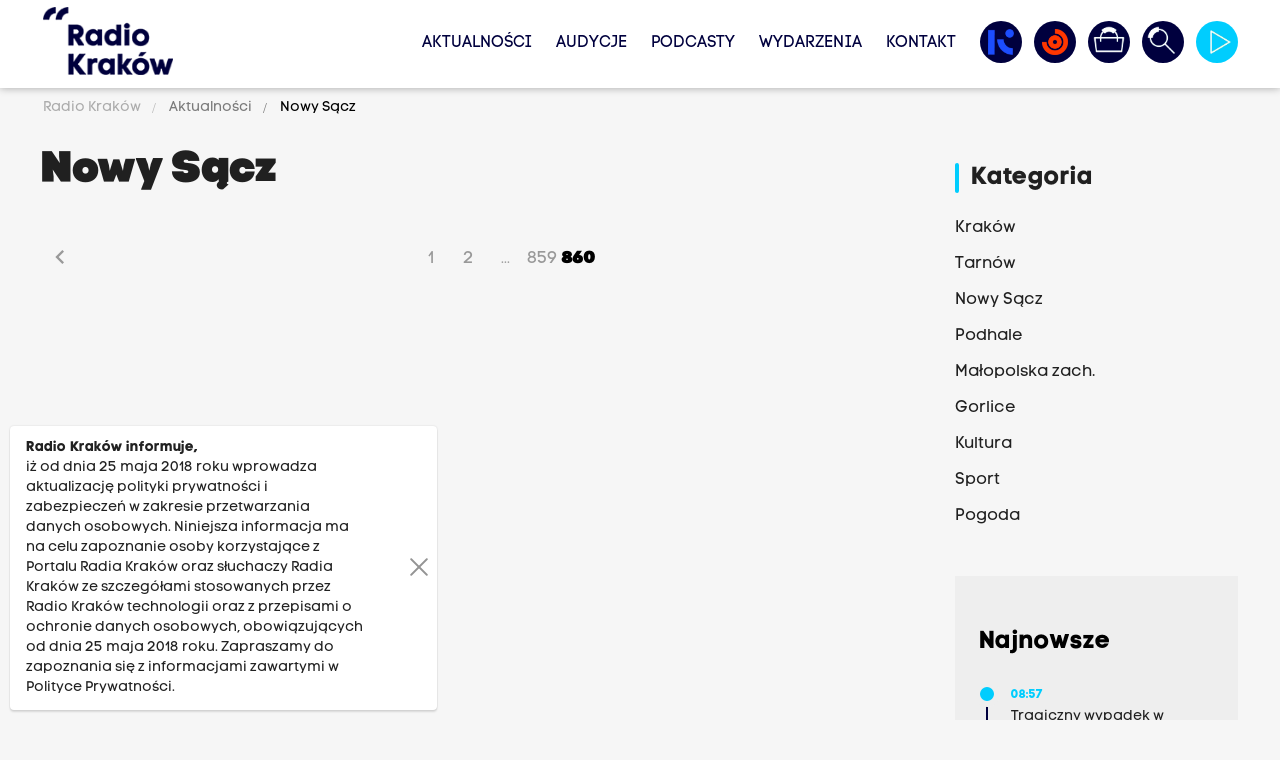

--- FILE ---
content_type: text/html; charset=utf-8
request_url: https://www.google.com/recaptcha/api2/anchor?ar=1&k=6LfKdaAcAAAAAAv7HpyxadvM5QOkJlY-IyV9NSnF&co=aHR0cHM6Ly93d3cucmFkaW9rcmFrb3cucGw6NDQz&hl=en&v=PoyoqOPhxBO7pBk68S4YbpHZ&size=normal&anchor-ms=20000&execute-ms=30000&cb=xmczwb9iqe3p
body_size: 49523
content:
<!DOCTYPE HTML><html dir="ltr" lang="en"><head><meta http-equiv="Content-Type" content="text/html; charset=UTF-8">
<meta http-equiv="X-UA-Compatible" content="IE=edge">
<title>reCAPTCHA</title>
<style type="text/css">
/* cyrillic-ext */
@font-face {
  font-family: 'Roboto';
  font-style: normal;
  font-weight: 400;
  font-stretch: 100%;
  src: url(//fonts.gstatic.com/s/roboto/v48/KFO7CnqEu92Fr1ME7kSn66aGLdTylUAMa3GUBHMdazTgWw.woff2) format('woff2');
  unicode-range: U+0460-052F, U+1C80-1C8A, U+20B4, U+2DE0-2DFF, U+A640-A69F, U+FE2E-FE2F;
}
/* cyrillic */
@font-face {
  font-family: 'Roboto';
  font-style: normal;
  font-weight: 400;
  font-stretch: 100%;
  src: url(//fonts.gstatic.com/s/roboto/v48/KFO7CnqEu92Fr1ME7kSn66aGLdTylUAMa3iUBHMdazTgWw.woff2) format('woff2');
  unicode-range: U+0301, U+0400-045F, U+0490-0491, U+04B0-04B1, U+2116;
}
/* greek-ext */
@font-face {
  font-family: 'Roboto';
  font-style: normal;
  font-weight: 400;
  font-stretch: 100%;
  src: url(//fonts.gstatic.com/s/roboto/v48/KFO7CnqEu92Fr1ME7kSn66aGLdTylUAMa3CUBHMdazTgWw.woff2) format('woff2');
  unicode-range: U+1F00-1FFF;
}
/* greek */
@font-face {
  font-family: 'Roboto';
  font-style: normal;
  font-weight: 400;
  font-stretch: 100%;
  src: url(//fonts.gstatic.com/s/roboto/v48/KFO7CnqEu92Fr1ME7kSn66aGLdTylUAMa3-UBHMdazTgWw.woff2) format('woff2');
  unicode-range: U+0370-0377, U+037A-037F, U+0384-038A, U+038C, U+038E-03A1, U+03A3-03FF;
}
/* math */
@font-face {
  font-family: 'Roboto';
  font-style: normal;
  font-weight: 400;
  font-stretch: 100%;
  src: url(//fonts.gstatic.com/s/roboto/v48/KFO7CnqEu92Fr1ME7kSn66aGLdTylUAMawCUBHMdazTgWw.woff2) format('woff2');
  unicode-range: U+0302-0303, U+0305, U+0307-0308, U+0310, U+0312, U+0315, U+031A, U+0326-0327, U+032C, U+032F-0330, U+0332-0333, U+0338, U+033A, U+0346, U+034D, U+0391-03A1, U+03A3-03A9, U+03B1-03C9, U+03D1, U+03D5-03D6, U+03F0-03F1, U+03F4-03F5, U+2016-2017, U+2034-2038, U+203C, U+2040, U+2043, U+2047, U+2050, U+2057, U+205F, U+2070-2071, U+2074-208E, U+2090-209C, U+20D0-20DC, U+20E1, U+20E5-20EF, U+2100-2112, U+2114-2115, U+2117-2121, U+2123-214F, U+2190, U+2192, U+2194-21AE, U+21B0-21E5, U+21F1-21F2, U+21F4-2211, U+2213-2214, U+2216-22FF, U+2308-230B, U+2310, U+2319, U+231C-2321, U+2336-237A, U+237C, U+2395, U+239B-23B7, U+23D0, U+23DC-23E1, U+2474-2475, U+25AF, U+25B3, U+25B7, U+25BD, U+25C1, U+25CA, U+25CC, U+25FB, U+266D-266F, U+27C0-27FF, U+2900-2AFF, U+2B0E-2B11, U+2B30-2B4C, U+2BFE, U+3030, U+FF5B, U+FF5D, U+1D400-1D7FF, U+1EE00-1EEFF;
}
/* symbols */
@font-face {
  font-family: 'Roboto';
  font-style: normal;
  font-weight: 400;
  font-stretch: 100%;
  src: url(//fonts.gstatic.com/s/roboto/v48/KFO7CnqEu92Fr1ME7kSn66aGLdTylUAMaxKUBHMdazTgWw.woff2) format('woff2');
  unicode-range: U+0001-000C, U+000E-001F, U+007F-009F, U+20DD-20E0, U+20E2-20E4, U+2150-218F, U+2190, U+2192, U+2194-2199, U+21AF, U+21E6-21F0, U+21F3, U+2218-2219, U+2299, U+22C4-22C6, U+2300-243F, U+2440-244A, U+2460-24FF, U+25A0-27BF, U+2800-28FF, U+2921-2922, U+2981, U+29BF, U+29EB, U+2B00-2BFF, U+4DC0-4DFF, U+FFF9-FFFB, U+10140-1018E, U+10190-1019C, U+101A0, U+101D0-101FD, U+102E0-102FB, U+10E60-10E7E, U+1D2C0-1D2D3, U+1D2E0-1D37F, U+1F000-1F0FF, U+1F100-1F1AD, U+1F1E6-1F1FF, U+1F30D-1F30F, U+1F315, U+1F31C, U+1F31E, U+1F320-1F32C, U+1F336, U+1F378, U+1F37D, U+1F382, U+1F393-1F39F, U+1F3A7-1F3A8, U+1F3AC-1F3AF, U+1F3C2, U+1F3C4-1F3C6, U+1F3CA-1F3CE, U+1F3D4-1F3E0, U+1F3ED, U+1F3F1-1F3F3, U+1F3F5-1F3F7, U+1F408, U+1F415, U+1F41F, U+1F426, U+1F43F, U+1F441-1F442, U+1F444, U+1F446-1F449, U+1F44C-1F44E, U+1F453, U+1F46A, U+1F47D, U+1F4A3, U+1F4B0, U+1F4B3, U+1F4B9, U+1F4BB, U+1F4BF, U+1F4C8-1F4CB, U+1F4D6, U+1F4DA, U+1F4DF, U+1F4E3-1F4E6, U+1F4EA-1F4ED, U+1F4F7, U+1F4F9-1F4FB, U+1F4FD-1F4FE, U+1F503, U+1F507-1F50B, U+1F50D, U+1F512-1F513, U+1F53E-1F54A, U+1F54F-1F5FA, U+1F610, U+1F650-1F67F, U+1F687, U+1F68D, U+1F691, U+1F694, U+1F698, U+1F6AD, U+1F6B2, U+1F6B9-1F6BA, U+1F6BC, U+1F6C6-1F6CF, U+1F6D3-1F6D7, U+1F6E0-1F6EA, U+1F6F0-1F6F3, U+1F6F7-1F6FC, U+1F700-1F7FF, U+1F800-1F80B, U+1F810-1F847, U+1F850-1F859, U+1F860-1F887, U+1F890-1F8AD, U+1F8B0-1F8BB, U+1F8C0-1F8C1, U+1F900-1F90B, U+1F93B, U+1F946, U+1F984, U+1F996, U+1F9E9, U+1FA00-1FA6F, U+1FA70-1FA7C, U+1FA80-1FA89, U+1FA8F-1FAC6, U+1FACE-1FADC, U+1FADF-1FAE9, U+1FAF0-1FAF8, U+1FB00-1FBFF;
}
/* vietnamese */
@font-face {
  font-family: 'Roboto';
  font-style: normal;
  font-weight: 400;
  font-stretch: 100%;
  src: url(//fonts.gstatic.com/s/roboto/v48/KFO7CnqEu92Fr1ME7kSn66aGLdTylUAMa3OUBHMdazTgWw.woff2) format('woff2');
  unicode-range: U+0102-0103, U+0110-0111, U+0128-0129, U+0168-0169, U+01A0-01A1, U+01AF-01B0, U+0300-0301, U+0303-0304, U+0308-0309, U+0323, U+0329, U+1EA0-1EF9, U+20AB;
}
/* latin-ext */
@font-face {
  font-family: 'Roboto';
  font-style: normal;
  font-weight: 400;
  font-stretch: 100%;
  src: url(//fonts.gstatic.com/s/roboto/v48/KFO7CnqEu92Fr1ME7kSn66aGLdTylUAMa3KUBHMdazTgWw.woff2) format('woff2');
  unicode-range: U+0100-02BA, U+02BD-02C5, U+02C7-02CC, U+02CE-02D7, U+02DD-02FF, U+0304, U+0308, U+0329, U+1D00-1DBF, U+1E00-1E9F, U+1EF2-1EFF, U+2020, U+20A0-20AB, U+20AD-20C0, U+2113, U+2C60-2C7F, U+A720-A7FF;
}
/* latin */
@font-face {
  font-family: 'Roboto';
  font-style: normal;
  font-weight: 400;
  font-stretch: 100%;
  src: url(//fonts.gstatic.com/s/roboto/v48/KFO7CnqEu92Fr1ME7kSn66aGLdTylUAMa3yUBHMdazQ.woff2) format('woff2');
  unicode-range: U+0000-00FF, U+0131, U+0152-0153, U+02BB-02BC, U+02C6, U+02DA, U+02DC, U+0304, U+0308, U+0329, U+2000-206F, U+20AC, U+2122, U+2191, U+2193, U+2212, U+2215, U+FEFF, U+FFFD;
}
/* cyrillic-ext */
@font-face {
  font-family: 'Roboto';
  font-style: normal;
  font-weight: 500;
  font-stretch: 100%;
  src: url(//fonts.gstatic.com/s/roboto/v48/KFO7CnqEu92Fr1ME7kSn66aGLdTylUAMa3GUBHMdazTgWw.woff2) format('woff2');
  unicode-range: U+0460-052F, U+1C80-1C8A, U+20B4, U+2DE0-2DFF, U+A640-A69F, U+FE2E-FE2F;
}
/* cyrillic */
@font-face {
  font-family: 'Roboto';
  font-style: normal;
  font-weight: 500;
  font-stretch: 100%;
  src: url(//fonts.gstatic.com/s/roboto/v48/KFO7CnqEu92Fr1ME7kSn66aGLdTylUAMa3iUBHMdazTgWw.woff2) format('woff2');
  unicode-range: U+0301, U+0400-045F, U+0490-0491, U+04B0-04B1, U+2116;
}
/* greek-ext */
@font-face {
  font-family: 'Roboto';
  font-style: normal;
  font-weight: 500;
  font-stretch: 100%;
  src: url(//fonts.gstatic.com/s/roboto/v48/KFO7CnqEu92Fr1ME7kSn66aGLdTylUAMa3CUBHMdazTgWw.woff2) format('woff2');
  unicode-range: U+1F00-1FFF;
}
/* greek */
@font-face {
  font-family: 'Roboto';
  font-style: normal;
  font-weight: 500;
  font-stretch: 100%;
  src: url(//fonts.gstatic.com/s/roboto/v48/KFO7CnqEu92Fr1ME7kSn66aGLdTylUAMa3-UBHMdazTgWw.woff2) format('woff2');
  unicode-range: U+0370-0377, U+037A-037F, U+0384-038A, U+038C, U+038E-03A1, U+03A3-03FF;
}
/* math */
@font-face {
  font-family: 'Roboto';
  font-style: normal;
  font-weight: 500;
  font-stretch: 100%;
  src: url(//fonts.gstatic.com/s/roboto/v48/KFO7CnqEu92Fr1ME7kSn66aGLdTylUAMawCUBHMdazTgWw.woff2) format('woff2');
  unicode-range: U+0302-0303, U+0305, U+0307-0308, U+0310, U+0312, U+0315, U+031A, U+0326-0327, U+032C, U+032F-0330, U+0332-0333, U+0338, U+033A, U+0346, U+034D, U+0391-03A1, U+03A3-03A9, U+03B1-03C9, U+03D1, U+03D5-03D6, U+03F0-03F1, U+03F4-03F5, U+2016-2017, U+2034-2038, U+203C, U+2040, U+2043, U+2047, U+2050, U+2057, U+205F, U+2070-2071, U+2074-208E, U+2090-209C, U+20D0-20DC, U+20E1, U+20E5-20EF, U+2100-2112, U+2114-2115, U+2117-2121, U+2123-214F, U+2190, U+2192, U+2194-21AE, U+21B0-21E5, U+21F1-21F2, U+21F4-2211, U+2213-2214, U+2216-22FF, U+2308-230B, U+2310, U+2319, U+231C-2321, U+2336-237A, U+237C, U+2395, U+239B-23B7, U+23D0, U+23DC-23E1, U+2474-2475, U+25AF, U+25B3, U+25B7, U+25BD, U+25C1, U+25CA, U+25CC, U+25FB, U+266D-266F, U+27C0-27FF, U+2900-2AFF, U+2B0E-2B11, U+2B30-2B4C, U+2BFE, U+3030, U+FF5B, U+FF5D, U+1D400-1D7FF, U+1EE00-1EEFF;
}
/* symbols */
@font-face {
  font-family: 'Roboto';
  font-style: normal;
  font-weight: 500;
  font-stretch: 100%;
  src: url(//fonts.gstatic.com/s/roboto/v48/KFO7CnqEu92Fr1ME7kSn66aGLdTylUAMaxKUBHMdazTgWw.woff2) format('woff2');
  unicode-range: U+0001-000C, U+000E-001F, U+007F-009F, U+20DD-20E0, U+20E2-20E4, U+2150-218F, U+2190, U+2192, U+2194-2199, U+21AF, U+21E6-21F0, U+21F3, U+2218-2219, U+2299, U+22C4-22C6, U+2300-243F, U+2440-244A, U+2460-24FF, U+25A0-27BF, U+2800-28FF, U+2921-2922, U+2981, U+29BF, U+29EB, U+2B00-2BFF, U+4DC0-4DFF, U+FFF9-FFFB, U+10140-1018E, U+10190-1019C, U+101A0, U+101D0-101FD, U+102E0-102FB, U+10E60-10E7E, U+1D2C0-1D2D3, U+1D2E0-1D37F, U+1F000-1F0FF, U+1F100-1F1AD, U+1F1E6-1F1FF, U+1F30D-1F30F, U+1F315, U+1F31C, U+1F31E, U+1F320-1F32C, U+1F336, U+1F378, U+1F37D, U+1F382, U+1F393-1F39F, U+1F3A7-1F3A8, U+1F3AC-1F3AF, U+1F3C2, U+1F3C4-1F3C6, U+1F3CA-1F3CE, U+1F3D4-1F3E0, U+1F3ED, U+1F3F1-1F3F3, U+1F3F5-1F3F7, U+1F408, U+1F415, U+1F41F, U+1F426, U+1F43F, U+1F441-1F442, U+1F444, U+1F446-1F449, U+1F44C-1F44E, U+1F453, U+1F46A, U+1F47D, U+1F4A3, U+1F4B0, U+1F4B3, U+1F4B9, U+1F4BB, U+1F4BF, U+1F4C8-1F4CB, U+1F4D6, U+1F4DA, U+1F4DF, U+1F4E3-1F4E6, U+1F4EA-1F4ED, U+1F4F7, U+1F4F9-1F4FB, U+1F4FD-1F4FE, U+1F503, U+1F507-1F50B, U+1F50D, U+1F512-1F513, U+1F53E-1F54A, U+1F54F-1F5FA, U+1F610, U+1F650-1F67F, U+1F687, U+1F68D, U+1F691, U+1F694, U+1F698, U+1F6AD, U+1F6B2, U+1F6B9-1F6BA, U+1F6BC, U+1F6C6-1F6CF, U+1F6D3-1F6D7, U+1F6E0-1F6EA, U+1F6F0-1F6F3, U+1F6F7-1F6FC, U+1F700-1F7FF, U+1F800-1F80B, U+1F810-1F847, U+1F850-1F859, U+1F860-1F887, U+1F890-1F8AD, U+1F8B0-1F8BB, U+1F8C0-1F8C1, U+1F900-1F90B, U+1F93B, U+1F946, U+1F984, U+1F996, U+1F9E9, U+1FA00-1FA6F, U+1FA70-1FA7C, U+1FA80-1FA89, U+1FA8F-1FAC6, U+1FACE-1FADC, U+1FADF-1FAE9, U+1FAF0-1FAF8, U+1FB00-1FBFF;
}
/* vietnamese */
@font-face {
  font-family: 'Roboto';
  font-style: normal;
  font-weight: 500;
  font-stretch: 100%;
  src: url(//fonts.gstatic.com/s/roboto/v48/KFO7CnqEu92Fr1ME7kSn66aGLdTylUAMa3OUBHMdazTgWw.woff2) format('woff2');
  unicode-range: U+0102-0103, U+0110-0111, U+0128-0129, U+0168-0169, U+01A0-01A1, U+01AF-01B0, U+0300-0301, U+0303-0304, U+0308-0309, U+0323, U+0329, U+1EA0-1EF9, U+20AB;
}
/* latin-ext */
@font-face {
  font-family: 'Roboto';
  font-style: normal;
  font-weight: 500;
  font-stretch: 100%;
  src: url(//fonts.gstatic.com/s/roboto/v48/KFO7CnqEu92Fr1ME7kSn66aGLdTylUAMa3KUBHMdazTgWw.woff2) format('woff2');
  unicode-range: U+0100-02BA, U+02BD-02C5, U+02C7-02CC, U+02CE-02D7, U+02DD-02FF, U+0304, U+0308, U+0329, U+1D00-1DBF, U+1E00-1E9F, U+1EF2-1EFF, U+2020, U+20A0-20AB, U+20AD-20C0, U+2113, U+2C60-2C7F, U+A720-A7FF;
}
/* latin */
@font-face {
  font-family: 'Roboto';
  font-style: normal;
  font-weight: 500;
  font-stretch: 100%;
  src: url(//fonts.gstatic.com/s/roboto/v48/KFO7CnqEu92Fr1ME7kSn66aGLdTylUAMa3yUBHMdazQ.woff2) format('woff2');
  unicode-range: U+0000-00FF, U+0131, U+0152-0153, U+02BB-02BC, U+02C6, U+02DA, U+02DC, U+0304, U+0308, U+0329, U+2000-206F, U+20AC, U+2122, U+2191, U+2193, U+2212, U+2215, U+FEFF, U+FFFD;
}
/* cyrillic-ext */
@font-face {
  font-family: 'Roboto';
  font-style: normal;
  font-weight: 900;
  font-stretch: 100%;
  src: url(//fonts.gstatic.com/s/roboto/v48/KFO7CnqEu92Fr1ME7kSn66aGLdTylUAMa3GUBHMdazTgWw.woff2) format('woff2');
  unicode-range: U+0460-052F, U+1C80-1C8A, U+20B4, U+2DE0-2DFF, U+A640-A69F, U+FE2E-FE2F;
}
/* cyrillic */
@font-face {
  font-family: 'Roboto';
  font-style: normal;
  font-weight: 900;
  font-stretch: 100%;
  src: url(//fonts.gstatic.com/s/roboto/v48/KFO7CnqEu92Fr1ME7kSn66aGLdTylUAMa3iUBHMdazTgWw.woff2) format('woff2');
  unicode-range: U+0301, U+0400-045F, U+0490-0491, U+04B0-04B1, U+2116;
}
/* greek-ext */
@font-face {
  font-family: 'Roboto';
  font-style: normal;
  font-weight: 900;
  font-stretch: 100%;
  src: url(//fonts.gstatic.com/s/roboto/v48/KFO7CnqEu92Fr1ME7kSn66aGLdTylUAMa3CUBHMdazTgWw.woff2) format('woff2');
  unicode-range: U+1F00-1FFF;
}
/* greek */
@font-face {
  font-family: 'Roboto';
  font-style: normal;
  font-weight: 900;
  font-stretch: 100%;
  src: url(//fonts.gstatic.com/s/roboto/v48/KFO7CnqEu92Fr1ME7kSn66aGLdTylUAMa3-UBHMdazTgWw.woff2) format('woff2');
  unicode-range: U+0370-0377, U+037A-037F, U+0384-038A, U+038C, U+038E-03A1, U+03A3-03FF;
}
/* math */
@font-face {
  font-family: 'Roboto';
  font-style: normal;
  font-weight: 900;
  font-stretch: 100%;
  src: url(//fonts.gstatic.com/s/roboto/v48/KFO7CnqEu92Fr1ME7kSn66aGLdTylUAMawCUBHMdazTgWw.woff2) format('woff2');
  unicode-range: U+0302-0303, U+0305, U+0307-0308, U+0310, U+0312, U+0315, U+031A, U+0326-0327, U+032C, U+032F-0330, U+0332-0333, U+0338, U+033A, U+0346, U+034D, U+0391-03A1, U+03A3-03A9, U+03B1-03C9, U+03D1, U+03D5-03D6, U+03F0-03F1, U+03F4-03F5, U+2016-2017, U+2034-2038, U+203C, U+2040, U+2043, U+2047, U+2050, U+2057, U+205F, U+2070-2071, U+2074-208E, U+2090-209C, U+20D0-20DC, U+20E1, U+20E5-20EF, U+2100-2112, U+2114-2115, U+2117-2121, U+2123-214F, U+2190, U+2192, U+2194-21AE, U+21B0-21E5, U+21F1-21F2, U+21F4-2211, U+2213-2214, U+2216-22FF, U+2308-230B, U+2310, U+2319, U+231C-2321, U+2336-237A, U+237C, U+2395, U+239B-23B7, U+23D0, U+23DC-23E1, U+2474-2475, U+25AF, U+25B3, U+25B7, U+25BD, U+25C1, U+25CA, U+25CC, U+25FB, U+266D-266F, U+27C0-27FF, U+2900-2AFF, U+2B0E-2B11, U+2B30-2B4C, U+2BFE, U+3030, U+FF5B, U+FF5D, U+1D400-1D7FF, U+1EE00-1EEFF;
}
/* symbols */
@font-face {
  font-family: 'Roboto';
  font-style: normal;
  font-weight: 900;
  font-stretch: 100%;
  src: url(//fonts.gstatic.com/s/roboto/v48/KFO7CnqEu92Fr1ME7kSn66aGLdTylUAMaxKUBHMdazTgWw.woff2) format('woff2');
  unicode-range: U+0001-000C, U+000E-001F, U+007F-009F, U+20DD-20E0, U+20E2-20E4, U+2150-218F, U+2190, U+2192, U+2194-2199, U+21AF, U+21E6-21F0, U+21F3, U+2218-2219, U+2299, U+22C4-22C6, U+2300-243F, U+2440-244A, U+2460-24FF, U+25A0-27BF, U+2800-28FF, U+2921-2922, U+2981, U+29BF, U+29EB, U+2B00-2BFF, U+4DC0-4DFF, U+FFF9-FFFB, U+10140-1018E, U+10190-1019C, U+101A0, U+101D0-101FD, U+102E0-102FB, U+10E60-10E7E, U+1D2C0-1D2D3, U+1D2E0-1D37F, U+1F000-1F0FF, U+1F100-1F1AD, U+1F1E6-1F1FF, U+1F30D-1F30F, U+1F315, U+1F31C, U+1F31E, U+1F320-1F32C, U+1F336, U+1F378, U+1F37D, U+1F382, U+1F393-1F39F, U+1F3A7-1F3A8, U+1F3AC-1F3AF, U+1F3C2, U+1F3C4-1F3C6, U+1F3CA-1F3CE, U+1F3D4-1F3E0, U+1F3ED, U+1F3F1-1F3F3, U+1F3F5-1F3F7, U+1F408, U+1F415, U+1F41F, U+1F426, U+1F43F, U+1F441-1F442, U+1F444, U+1F446-1F449, U+1F44C-1F44E, U+1F453, U+1F46A, U+1F47D, U+1F4A3, U+1F4B0, U+1F4B3, U+1F4B9, U+1F4BB, U+1F4BF, U+1F4C8-1F4CB, U+1F4D6, U+1F4DA, U+1F4DF, U+1F4E3-1F4E6, U+1F4EA-1F4ED, U+1F4F7, U+1F4F9-1F4FB, U+1F4FD-1F4FE, U+1F503, U+1F507-1F50B, U+1F50D, U+1F512-1F513, U+1F53E-1F54A, U+1F54F-1F5FA, U+1F610, U+1F650-1F67F, U+1F687, U+1F68D, U+1F691, U+1F694, U+1F698, U+1F6AD, U+1F6B2, U+1F6B9-1F6BA, U+1F6BC, U+1F6C6-1F6CF, U+1F6D3-1F6D7, U+1F6E0-1F6EA, U+1F6F0-1F6F3, U+1F6F7-1F6FC, U+1F700-1F7FF, U+1F800-1F80B, U+1F810-1F847, U+1F850-1F859, U+1F860-1F887, U+1F890-1F8AD, U+1F8B0-1F8BB, U+1F8C0-1F8C1, U+1F900-1F90B, U+1F93B, U+1F946, U+1F984, U+1F996, U+1F9E9, U+1FA00-1FA6F, U+1FA70-1FA7C, U+1FA80-1FA89, U+1FA8F-1FAC6, U+1FACE-1FADC, U+1FADF-1FAE9, U+1FAF0-1FAF8, U+1FB00-1FBFF;
}
/* vietnamese */
@font-face {
  font-family: 'Roboto';
  font-style: normal;
  font-weight: 900;
  font-stretch: 100%;
  src: url(//fonts.gstatic.com/s/roboto/v48/KFO7CnqEu92Fr1ME7kSn66aGLdTylUAMa3OUBHMdazTgWw.woff2) format('woff2');
  unicode-range: U+0102-0103, U+0110-0111, U+0128-0129, U+0168-0169, U+01A0-01A1, U+01AF-01B0, U+0300-0301, U+0303-0304, U+0308-0309, U+0323, U+0329, U+1EA0-1EF9, U+20AB;
}
/* latin-ext */
@font-face {
  font-family: 'Roboto';
  font-style: normal;
  font-weight: 900;
  font-stretch: 100%;
  src: url(//fonts.gstatic.com/s/roboto/v48/KFO7CnqEu92Fr1ME7kSn66aGLdTylUAMa3KUBHMdazTgWw.woff2) format('woff2');
  unicode-range: U+0100-02BA, U+02BD-02C5, U+02C7-02CC, U+02CE-02D7, U+02DD-02FF, U+0304, U+0308, U+0329, U+1D00-1DBF, U+1E00-1E9F, U+1EF2-1EFF, U+2020, U+20A0-20AB, U+20AD-20C0, U+2113, U+2C60-2C7F, U+A720-A7FF;
}
/* latin */
@font-face {
  font-family: 'Roboto';
  font-style: normal;
  font-weight: 900;
  font-stretch: 100%;
  src: url(//fonts.gstatic.com/s/roboto/v48/KFO7CnqEu92Fr1ME7kSn66aGLdTylUAMa3yUBHMdazQ.woff2) format('woff2');
  unicode-range: U+0000-00FF, U+0131, U+0152-0153, U+02BB-02BC, U+02C6, U+02DA, U+02DC, U+0304, U+0308, U+0329, U+2000-206F, U+20AC, U+2122, U+2191, U+2193, U+2212, U+2215, U+FEFF, U+FFFD;
}

</style>
<link rel="stylesheet" type="text/css" href="https://www.gstatic.com/recaptcha/releases/PoyoqOPhxBO7pBk68S4YbpHZ/styles__ltr.css">
<script nonce="KraNPO8i0cNUJlRaBhq0PA" type="text/javascript">window['__recaptcha_api'] = 'https://www.google.com/recaptcha/api2/';</script>
<script type="text/javascript" src="https://www.gstatic.com/recaptcha/releases/PoyoqOPhxBO7pBk68S4YbpHZ/recaptcha__en.js" nonce="KraNPO8i0cNUJlRaBhq0PA">
      
    </script></head>
<body><div id="rc-anchor-alert" class="rc-anchor-alert"></div>
<input type="hidden" id="recaptcha-token" value="[base64]">
<script type="text/javascript" nonce="KraNPO8i0cNUJlRaBhq0PA">
      recaptcha.anchor.Main.init("[\x22ainput\x22,[\x22bgdata\x22,\x22\x22,\[base64]/[base64]/UltIKytdPWE6KGE8MjA0OD9SW0grK109YT4+NnwxOTI6KChhJjY0NTEyKT09NTUyOTYmJnErMTxoLmxlbmd0aCYmKGguY2hhckNvZGVBdChxKzEpJjY0NTEyKT09NTYzMjA/[base64]/MjU1OlI/[base64]/[base64]/[base64]/[base64]/[base64]/[base64]/[base64]/[base64]/[base64]/[base64]\x22,\[base64]\x22,\x22w5AlEcOwL8ObZ8K/[base64]/w67DosOJw5HCnkLDswXDicOOcMKdOgdmR27DhA/Dl8KzE2deRyBIL1TCkSt5ckMSw5fCt8KpPsKeNRsJw6zDiUDDhwTCnsOkw7XCnyIqdsOkwooZSMKdfA3CmF7CicKrwrhzwpTDuGnCqsKkblMPw4HDrMO4b8ODMMO+wpLDmU3CqWAhQVzCrcOUwpDDo8KmE3TDicOrwrbCg1pQT0HCrsOvO8KuPWfDncOuHMOBOF/DlMONPsK3fwPDv8KxL8OTw4wuw61WwrLCg8OyF8K2w6s4w5p0WlHCusOVRMKdwqDChcOYwp1tw7TCtcO/dWMXwoPDicOxwqtNw5nDhcKtw5sRwqzCnWTDslp8KBdlw4EGwr/CoV/CnzTCvWBRZX82fMOKI8OrwrXChBbDqRPCjsOfVUEsUMKLQiEYw6IJV1VawrY1wrvCjcKFw6XDtMOhTSR4w5PCkMOhw45NF8KpHibCnsO3w6UJwpYvagPDgsO2KyxEJD7DnDHClTsKw4YDwqcIJMOcwrNEYMOFw7cqbsOVw6kuOlsrJxJywr/CihIffHDClHACOsKVWAwsOUheRQ91CMOTw4bCqcKmw5Fsw7EgbcKmNcOawrVBwrHDv8OOLgwNAjnDjcOnw4JKZcOjwp/CmEZ2w67DpxHCqsKpFsKFw61eHkM9ODtNwp1oZALDm8K3OcOmSMKSdsKkwrrDhcOYeGlpChHCh8OMUX/CoX/DnwAVw7hbCMOgwrFHw4rCjkRxw7HDqsKQwrZUGcK+wpnCk1nDlsK9w7Z/BjQFwoDCscO6wrPCjTg3WUEuKWPClcKmwrHCqMOGwp1Kw7ISw77ChMOJw4NWd0/CvV/[base64]/DtcOiecOgw43DssOywprClmrDusOsw6lVKsOzc8OgRC7CjwjCrsKcZmzCk8KvN8K4NGrDqcKPBTc/w7fDoMOPGsOgF2rCgwvDqsKZwq/DnmI9XkN9w6hSw7lsw6TCi27DlcKmwq/DszEkOjcPwroVDicWXAzDhcOEEcKyE2NVMgDCkcKfJlHDlsKQd13DuMOWHcO0wqUZwpIvfCzChsKtwpPCsMO+w5fCvMOQw7TCtMKEwo/CqsOjYMOzR1HDo23CksOracOBwoNbVSJqSx3DjDkKQH3CoRgIw5ATfnhbEMKzwpvDhcOhwo/[base64]/Dm8OeecKtw63DvsKfw78oSChPwogjU8KVw4zDikIrw6rDkRbDribDusOpw6E/dMOrwpdqJ051wpzDlypoF3BMRsKVBMKARxLChCnCoS4YWxBVw6fDlWAPAsOSUsOrdU/DvHJwb8Kcw71+FsOHwrx8XMOswpvCp3Mrdg1sWAsEBMOGw4zDisKlWsKYw5RJwpHCnGHDhA19w47DnSbCnMKHw5sbwr/DmRDChlBNw75hwrDDsStwwqsfw7rCi3vCuSsRCUJabwhKwonCkcOzBcKzcBA/ecOlwqPCmMONwqnCksOWwoszDQLDjhkpwoAQA8OjwofDgEDDocKqw6Qow6nCvsKoPDXDq8Kuw6HDi0wKNEPCoMOPwrJdBkt/RsO5w6TCq8OnF1ciwrfCnMOHw6jCmsK6wqwJKsONYMOIw6Uaw5rDtkJabxxDMMOJZlPCk8O7elpyw4XCr8Krw7t4HjLCgAzCqsO9CcOGZyvCgD94w6oWCEfDtsOcdsKDPWlZXsKxOUN1wpwew7fCksO/TTrCmlhsw43Dl8OlwqQrwrnDlMOYwo/DjGnDlAtywofCg8OVwpMfKkdrw5N/w64Fw5HCgHZFR1fCvyzDtx1UHi4aBsOeX28nwpVKWiNFbwrDvGQJwq7DrsKRw6QqMTPDv2IMwpgww6PCmhhucsK+ZRtuwp1CH8ONwooIw7HChnM1worDqMOgBDLDminDhXhNwqAzKsKEw6wkwo/[base64]/DtUY8w7p+J3IbGg1qwoNXw7jChwLDtQHCjXUgwqEwwpIXwrFMWcKKdEzClnvDlMK+wrJJEW1uwo3Ds2o3H8K1LcKeEMKoYgQac8KpDRQIwp4Hw7YbXsKTwrjCisK8esO8w6jCpDp3NVrDgXfDsMO/Wk7Dv8O/VwhxIcOnwrQpEmrDs3fCkgjDgcKgDF3CpMKNwqFhVkZABnLCphrCvcOEUwMNw4APfw/DhsOlwpZSw5sjZsKkw5YEw4zCr8Olw51UHXx6bTjDs8KNOA3CgsKBw6XChMK+w4NDeMOXanp9XxjDkcO7wqZsL1fDpcKwwoRyTTFDw4gcOkfDsw/CjUU1wpzDv3HCkMK3BcK8w71jw5AqfhsCTwlFw6XDlj1iw7rDvCzCsDJ5Zy3Ck8OKRRDCmsO1YMOEwp0RwqXCrGtvwrAtw65Ew5HCtcOfUSXDmcO8wq3DvA7Ch8ORw7DDosK2Q8Klw4/CtwkzcMOiw65RIEc0woLDhRvDuQQGDUbCtxbCp3h/[base64]/DtkrDhBVBahLCqGTDjsKcFzzDqlR6w6rCt8OKw6fCtkVNw70LLHXCgyd7w7LDjsOvIMOSbT8VCFrCpgvCssOlwp3Do8OCwr/DmMOxwqFUw6rCusO+cjoawqwSwrfCgynClcK/w7Y4G8Ojw68TVsK/wroHwrM7ZFzCvsK8OsOADcOGwrbDvcOVwoNcV1MCw5TDjEpHYHrCpMKtGTFowrDChcK/[base64]/Dr8Oyw6QDw6HCj0Iow5M3E8OzBCXDoDVDw592wrUxaxzDoBQUwoU9TMOIwq8pFcOzwqEiwrt/WsKeeV5KOsK5MMKjf2AIw557e1XCgsOWI8Kdw47CgiDDpk/CocOAw47DhlRiSsK2w4/CpsOva8OVwrFfwobDs8OxZsKqRMObw4rDucKuM2I/[base64]/CqMKfPCrChnjCpcOQCsKOw6kkWsKFDUTDmsK0wo/CmHTCqSfDuXhNwpfCu23CtcO6ZcOtegFNJ1PCpcKLwqFGw7Rbw5BQw4vDv8KGc8KKVsKIwqtwVxFFWcOWZ28qwoNfHgolwqsMwopIcB8CKQhXw7/DngnDnFDDh8OmwrAyw6XDggHDmsOPYFfDlkpZwp3CihttPBbDo1wUw77CvGZlwrnChsO/w5DDpl/[base64]/wpXDpS7CvcO3LRvDiH/[base64]/[base64]/MXklEnp/w6dQVRsbw4fCvCETVzzDskfDsMO1wqRrw4fDq8OoBsKHw4USwqTCpyUqw5DDhm/Ck1J9w6lQwoQSfcKNNcOxX8Kbw49gw7PCqERYwr/DpwVFw6IYw51PBsOww4FFFMKELMOJwrFTMcKED0LCqEDCosOVw5QnLMKswpnDmVTCqcKbf8OcCMKCwoMbImAOwrFnw63CnsOuwrYBw49eaDQgejLDscOycMKnwr3ClcK+w7FIwoY4C8KRKnrCjMK7w6fCi8ODwq4XGsKwQTvCtsKOwp/DgVRwMcK4DgLDrXTCmcKtIkMcw5NGNcOfwpnCnnFXHGl3wrnCjA/DncKnw4/CoCPCm8ONd2jDomVrw4V4w5bDiBPDlsOiw5/[base64]/[base64]/CpE3Do8OeIRTDvMKMVlHDrMKlB8KDUMKDO8O5wpzCngjDpsOpwpBOEsK6V8KFGkRRZ8Olw5rDqsOkw70fw5/[base64]/[base64]/BG4rYWTCuMOXwpcBWnfDnMOAMwHCkVNywrTClsKQwoPClsKrWjkheAdHbEg0UX7DmMOwGFYvwpXDlyrDjsOEHCNMw4gww4huwrnDq8OTw5JRJQdyD8OEOiA6wolYIcK9OUTCsMO1w4YXwprDl8OTNsK8wrvCjmTClE1zw5DDgsOrw43DgnjDsMObw4LCkMO/TcKqG8OvbsKBwrTDjcOWAcKCw7zChMOTwrQYbzDDkVPDuW9hw6JpJMKPwo5pJcOAw4UCQsK/EsOCwp8Hw4xmdxXCtsKWQhLDlDDColrCocOqK8O8wpoWwqXDnTBxFCkHw7dNwpAmT8KKcE7Drh88dGPDrcKSwrlgXsO8RMKSwrY6Y8Ojw5hDE209wpzDocKMPETDn8OAwpnDoMKHUCplw5lhFBV5DRjDugJuWVt/wqzDhG02d24OaMOawrrCr8KqwqfDuVojGDjClsK/JMKeOMOmw5TCoiIgw7sZKlbDuEMYwqPCoz8Ww4zDuAzClcO5csKyw5ZOw5x8wr8ywo55w5lhw7TCrXQ9CsOLeMOMVg7CoEfCpxUCfDI8wpUfw7xKw5dIwqY1w4PCk8OFDMOlwoLDqU9hw74ewovDgH0kwo5kw5fCgMO5ATDCvQcLH8Oxwoxfw7s5w4/Cj2nDt8KPw6sfRB1/wpAxwph+woJ8U18gw4LCtcKaVcOgwr/DqHlKw6IeUg83w47CmsKAwrVKw5rDp0IswonDqxJNbsOzTcOIw53DlnJkwoLDpzANJlLCpyMnw4Ydw47DgEx6wqodBxPCt8KBwpjCtGnDlMKaw6k2VcKGRsKPRSspwrPDoXXCi8Kyaj5MVxA0fxHDmQc/H3Mgw7oaUCMUO8Kkwrczw4jCsMO0w5vDhsO6Ajkpwq7CvMOYH24uw4vDkXo3a8KqFkI5TQ7DhsKLw73Cs8OgE8OVJRwxwoFRUgbCm8KzWWXDscOaNcKGSkPDjMKFBhVdGsO4b2nCucO6Z8Kfwr/DmB9TwpDCl2UkIsOHI8OiXkIiwrHDkhVWw7cfSxkzKyZSFsKMMx46w7MYwq3CoRINVAvCtRnDksK4eHkpw790woxeMMOvCWBSw5vDmcK8w48pw7LDlCbCvcOrZxoTbRgrw5g8WsKyw4TDlQI5w7zCrj0HeyHDsMOJw6TChMObwpgPwrXDkAkMwp/DpsOkS8KSwq4ow4PDmwfDgsKVZDkrMMKzwrcufnMnw4YzO28UTcOrLcO3woLDhMOJJE8YeRFqFMKMw4IdwrdGD2jClygPwprDrkg1wrkSwrHDiR8BIkDDm8KDw55hbMOGwrLDpSvDucK9wrjCv8O2RsOfwrLCtxkJw6FPVMO3wrnDncOnASJfw6/[base64]/[base64]/[base64]/CpiBcb8OHRChtw6nDrkXDnMK1w7R4w6g4M8OHXG/CrsKPwotxfQzDqMKgUyPDi8K6Y8OvwqPCoBYowo/Co3Zww68pN8OIMlbCq2PDuxDCpMOSNMOSwpYtVsOEP8O6A8OedsKvfVvChBd0esKDXsKBeg4UwozDhcKywqcBBcODWiXCp8OOw7/DqQErUMOcw7d0wpJ7wrTDs2odFcKvwrNFNsOfwoEDeHpXw4rDs8KEMMKxwqXDj8K4D8KIXiLCh8OawphiwqHDo8OgwobDh8KiAcOjEAczw7I8YMKSRsOsbyEowoEvFyHDj0gYE10nw5fCpcKnwqF1wqTDssKnBhHCqiPCgcKDFMOwwpnCuV/CjsOoPMOXRcOPR3wnw6Y9f8ONLMKKDsOsw63CuXTDs8OCw480I8KwDUHDvmdewpsJU8OmHSQBQMORwrFRfFLCvizDu03CqynCqUVOwrVOw63CnRvCqAJWw7N6w73Dqh7CoMKoCQPCuFXDjsKEwqbDpsONCE/DqMO6w6h4wqLCuMK/[base64]/ecK/w7IqZMO/QFrCrVoVf8KcwpfDsArChsK6CGpZJz3CgWhXw6IfesKXw6/DvDFVwr8Uwr/DtSXCtUrCrHbDqcKZwogOOcKkO8KAw4J1woDDi0HDpsKOw7nCpcOeBMK5BcOYeR4SwqPCqB3CsBLDkHolwp5fwrnCscKSw4FEJ8K/Z8O5w5/Du8KmRMKnwprCknvCqgLCgzvCpRN7w7UEJMK7w7Neb0sIw6HDqX5DYCHDnQDCoMOsc2VZw5LCoAfDo21zw61EwovCn8Oywop5L8KXZsK3ZsO3w543wpLCsxU/HsKMJ8O/w47CvsKmw5LCu8K0K8Ozw67DnMKJwpDCs8Ouw7tCwpElTwU6F8K1w4bDrcOfN2J/PnM2w4IDGhvCl8O3DcOZw4DCqMOTw7jDoMOCP8OPJSjDl8OSEMOnQX7Ds8KswqMkwpHDlMO/wrXDsRjCuC/DicOORn3ClVTCjQwmwoPCk8ODw5oawojCisKDK8K3wo/Cv8KmwpcpbcKLw4LCmkbDtkfDrz/Cgh3DocKySMKZwpvDmcKcwojDqMOkw6nCs0HCnMOMBcO2fgvCk8OpDMKvw4sFIxtXCMKjbMKlfBU/XGvDucKyw5fCjsOPwoETw6EDGxfDmXPDjGjCqcOowqDDkw4yw5c9DxkMw4bDrRfDkiRiPVrDmjdzw5vDsSvCvsKEwqzDjGTCisK3wrp9wogpw6sZwoDDpcKUw5DCsg40CyUxESo4wrHCncOwwq7DjsO7wqjDq1rDqjJsRl5RcMK3en/DiQBAwrHCucK8A8O5wrZmA8K3wpXCucK4wqAFw6vCuMO2w6PDn8Oha8KBM2vCssKQw63Dpg7DqRjCqcKtw7jDjGdjwqIOw55/wpLDs8O4RV1MYCvDicKuaDbDg8OowoXDo0gBwqbDjVPCksO5wq/[base64]/DrMKtw4dLWcOLBsKnf2vCrR7DlVsNCSLCpcK7wo0+L318w6PDoSAdVR3Ct3Y3DMKzf3dUw4LCii7CmHoLw6B6wpFbEy/DuMKEG1knIhd4w6bDjDNzwqnDlsKAQwXDvMKXw63DuRHDjUXCjcKgw6fCgsK2wp5LMMK/w4/Dk3TCulfCsF3DsRNkwrFJwrTDkVPDrTk6D8KifsKzwr1uw5BjDSjChwlqwoFcOMKoGElGw6sJwptXwoNLw6vDgMO4w6vDk8KTwoIMw7Zsw5bDr8KRWSDCmMOzNMOlwpNCVsKeehorw5Z2w63CpcKDdidIwq8hw5vCtUNsw7FLAgdTIsONJBTCnMO/wo7DqWHCiDkHWG0sbsKHUsOWw6TDpx50QXHCksK0MMOBXk5rKBldwq7CjlYvEWsgw6bDlcOMw4V7wqrDvGY8aRgSw7fDv3YQwp3CrcKTw6EGw5RzNlDDscKVbMOuwqF/[base64]/CjmZcw5x7w7zDhcOCa8OdAzvCgsOeZlbDmFUyw5vCijQVw61ow6AlazPDik5rw51NwrQPwoUgwpJ4wqs5FnfCtRHCnMKPwoLDtsKFw5JUwplEwowKw4XCiMOHOG8Yw5EAw58NworDkkXDrcOzd8OcDn3CnG4yL8O7Wlp4YsKFwrzDlj/DlhQgw61HwpPDrcKXw44bWMKlwq5Rw6EHdEYkw7E0AGQBwqvDmDXCisOsLMO1JcKiD1E7cB5LwrDDjcO0wqJdAMOiwoJ7woQkw7vDpsKEHSVKc23CicO5woLDkh3DicKNa8KRAsOsZzDClsOpScO1EsKibSTDmzs5WWXCscKAH8K+w6/DkMKaAcONw6wow5Acw77Dox1gfS/DgHPCkzhPScOhfMKDTMOYEMKxN8O/w68kw5nDsHbCkMORYsOYwr3CqUDCiMOhw5xSXUsAw6dvwoDCgF/[base64]/KQ3CqMOCwqfDqcKLw4URMsKawrtmaMK7EsOyWcO6w7zDn8KtL3jCkhFTNXAzwpg7TcKUBz9TUcOqwqrCocOow7hjYcOaw7XDsAsew4bDmsOZwrTCusKww7NSwqHCjg/DtU7CoMK+woLDo8Ogw4jCt8O/wrbCucKnc0hWFMKiw6xmwoh+UmbCjHjCtMKswpTDgsOrPcKcwp/CmsO1LmQQYF8FacKmYMOgw5rDok3Cijsrw4rDlsKAw7zDvn/Do3HDs0fCiSHDuDtWw7Jdw7hQwot3w4HChSlWwpUNwo7ChsKSH8Kaw51UVcKZw67Dn2zDm2BCUHNSLsO1RH7Cm8Krw65NUzPCq8K0MsO8DB5vwpZdBSg+YDhowpp/UXQNw7ovw51CGMOsw4xnU8O9wp3CrQ5UZcK8wrzCtsOxU8OHYMO5anLDv8KnwrYCw5lXwqhnB8K3w5lww4HDvsOAGMKpbHfCksKLw4/[base64]/ChcOyw71dw7bDnsO5w5JBw69+w7FcwqLClsOYdcK/PQNBNCnClMKTwqkGwqLDnMKlw7c0VxNpTUg2w6hoU8OWw5wBTMK9Ugt0wojDq8Omw7bDhmFBwqABwrrCoxPDrhNFLMKow4LDgMKEwqxdGy/DlBjDsMK1wptcwqQUw41Bwq0hwokLUgjDvxFrfzUmG8KLTlXCiMOnO2nCrnIfPE9Ew7gqwrLCvSEBwrorHx3Cv3ZKw5XDo3Zgwq/CkxLDinFCesK2wrrDvGRvwrXDtH8ew4REPcODFcKlasK4H8K4LMKNA0lww4Vfw43DoScpPBAfwqTCtsKZKht+wrTDuUAEwrYRw7nDjjDCoQ3CpgjCg8OLd8Kgw6FAwrINw7wmEsKpwo7CmAhfZ8ORWkzDtWbDtMO8ST/DpBdra34wHMKvMUhZwqMiw6PCtEoWwrjDucKwwp3DmQs1M8O7w4/CkMO1w68Fw7wJE34cRgzCigXDlwHDpVjCssK6E8KEwrDDsiHCliNew5UPXsKgFX/[base64]/CmcO6wrcfFQVywqsYRRNow6l8b8OVwrnDiMO2eWAyFg3Cm8KNwprDgTXCnsKdTcKvJjzDq8O/[base64]/Ds8KBccOlKx/CtznCtEnCocKVKcKPw5s6w6jDjj0yw6pyworDszsCw7LDtRjDqcOswovCs8K6PsKaBzx0wqfCvDEJP8OPwrISwpYDwp5zCk42ScKZwqVOIHM/wolEw6HCmVUNUMK1cw8EZ3rCv37CvyQdwrhsw6vDscOiPsObAHZaUcOQPMO4wp0cwo1iAD/DkSZZHcK6TGzCoRzDvMOjwpA0XMKRYsOGwppTwoFvw6bDug5Xw40swpl2ScK5GFUzw4TDi8KTKx3DlMO8w5BVwpdewp8UL1zDlELDnnPDjwMFLgAlUcKYN8KOw4AMNQfDsMK2w6jCiMK4TFfDghnCp8OxHsO7JQ/CocKEw4sKw6sUwq/Dhi4rwpDCkh/Ck8KzwqlKNCJ5w7gIwp7DjsOSeGbCiDjDsMKeMsOxa1gJwrLDpjHDnCpaY8Knw7l6RcKncU5Aw54LRMK/[base64]/wpcrQcOQw4bCi8OgwpzDl2PDsURMwqzClMKcwpbCmMOWTMKZwpwlA1dRWMO0w5jCligvOxDCmMOaRE9Gwq7CsxNAwqlEF8K/LMKsPMOXTAorBsOmw6XDpU1gw6dWGsKJwoQ/S1fCqMOYwo7ClcOSQsOmKVTDhRcowo4qw4gQIU/CjcOwX8Oew7h1e8KsKRDCrcKnwpbDkxMKw40qaMKLw60aMsKwUTcEwqQKw4DCh8Odw4c9woggw7hQY2zDuMOJw4jChcOBw50EKsK7wqXDimoIw4jCpMO0w7XCh11PT8ORwpwMJGJyG8KYwpzDmMK2woEdUzx4wpZGw5fDhx/DnD5GZMOVw4HCkCTCssK5QcOabcOpwo9mwrxLGiQmw7jCjX/CvsO8bsOSw4NSw7Z1NcOowoxQwrTDjiZ2PDoKQXRkwpZgOMKawpBpw4/[base64]/[base64]/[base64]/CksKPQMK0w6UuNcKcwqzDuwh9V8K5R8OnGcO6AsKtCRvDqMOfRkNvNTFNwqtGNjR1AsK0wqJveDRAw6FSw4vCmwPDolcPw5h/cRvDtMK7wrd1TcOzwq4Dw63Dp0vCkiJ1FVfCk8KHNMORGk3DkHLCtWA4w53DhHpOEsODwqpmfhrDoMOawr3DgsOmw57CosOaRcO+IcOjSMOjUcKRwpEeSMO3VyEHwrDDvlHDi8KMWcO7w5s6dMOVZMOmw5R0w4AhwqPCpcK/XQjDiRPCvTo0wozCulTCkMO/[base64]/CtVXCsMK9FXonNVJAwobCucKuacKiwp/CncOfCsKnUsKZZ0fCh8OlBnfChcOeNTdnw4IzbSZvw6hcwo4FOsKvwpcIw5PCk8OVwoVnA2DCr0pPTGvDtHXCu8KUw5DDs8OfLsOswprDmElRw75NRcOGw6soZDvCksKHX8KowpkQwodAU3xkCcKnw6LCncKFRsKxecOOw6DCjUd0w6jCl8OnCMKxbUvDr2U/w6vDosK5w7HCiMK7wr5cUcKmw7w2Y8K4B3RBw7zDkW9zSWIEZWbCnWDCoQdicGTCqcOQw7E1acK5JUN6w6FRdMOYwoNAw4vCmA0QVcO3wrlJD8Kzwp5eGHtHw6VJwrEwwrjCiMO7wpTChCxmw6wuwpfDpA9xEMOOwo4oAcK+PG/CkAjDgnwFUsKhSybCsyBqRsKPBcKDw4XCixHDpX9bwp4Ewopyw4xpw5zCksKxw6/DncOgTxfDggANZGZ3Iw0AwpxrwoAwwpt2w7R5CCLCkh3Ck8KIw5gZwqdSw7TCgAA8w6zCrgXDq8KEw4PCs27DjU7CjcOHR2dlNsOHw4l/wqnCuMO8wohpwrh5wpYsRcOhwq3DjMKNFl/CuMOowrJpwp7DnzNCw5bDoMKnPnQfRB/ChGVWR8KEcD/DpMKgw6bCjjTCuMOWw4nCjMK9wp8cTcKNasKcCcOcwofDuE5OwrlFwrnCi3g8D8KqRcOUXi7CswZEAsOAw7nDnsOpN3A1O2nDt3XCuEPDnDghNMO/[base64]/CosOFw47CkcKnwoMiwoLCncKfDMO/wpHCvVAjwrAlDinDvsKcw5XCiMKCAsKbPg3DgcOMDB3DpGvCucKFwr84UsKVw7vDpwnCvMKZZVpGHMKJMMO/wqXCr8KNwoM6wozConAqw4rDjcK1w5JPSMOqecKPMQjCicKEUcKiw7o8ah0ZbsOSw4Vew7ghJMKYCMO7w43CsyPDuMK0FcKhNVHCsMKkT8KGGsO4wpZowrHChsO/[base64]/DjwFEQMOiLMKEw5lRw54XYhDDo8O6w7XDhHpiwoLCrF4Jw4PDtWEew7zDmXdfwr5fFDnDrhjDncKww5HCp8OewocKw7vCvcKEDAbDgcKXKcKxwpRRw6wKw6nCtkYtwpAcw5fDq2p3wrPDjsORwoptfAzDjiQRw6jChGTDuVrCssOBGMKYfsK/wrLCmsKFwpLCtMOaEcKIw5PDkcK+w6dPw5h1aCQGVXVwesKSQWPDg8KLecOiw6NlE0lUwqlKBsORF8KKacOGw7AawqAgPsOCwr88PMKqwpkKw590W8KPZcO/D8OQEDt5wrHDslLDnsK0wo/CmcKqdcKjY3gyPQ4wbgEMwoglJSLDrcO6w5FQA19Vwqs1BkHDtsKxw5LDojbDjMOGQMOeGsK3wrFAfcO6XAgSSG96Tw/DrFfDi8K+W8O6w5jCrcKJDBbCuMOkHDnDtMKfcH9+AsKuZsODwojDkxfDrcK2w4zDuMOmwqvDjXh8KRY5wrI7ZSnDrsKdw4ssw7Akw4o/wrbDrMK9LH8iw7tow4DCjnvDmsOxG8OFKsO4wo7Dq8KDa143wqs7VWg/LMKkw4TDvSbDp8KWwqEOTMKyFTsUw4/CqV7DvGzCoCDDlMKiw4RzEcK5w7vCnsO0EMOQwrtdwrXCgUzCocK7V8KIw493wp1Ybhoyw4PCpcKFSEpAw6V9w7XCiCdlwrAOSzk4w599wobDpcKYZHE/Y1PCqsKcwrMyfsK8w5DCoMOsXsKGJ8O8JMKAYQfCucOvw4nDu8OhbUkvKRXDj0VIwrbDpVDCmcOCbcOVHcOIDUxqOcKQw6vDoMKmw7AEIsKAIcKpf8OGc8KYwroEw78Sw5nClVwQwoHDjXl4w63CoDBnw4vDqGBjVnptasKaw5Q/OsKMDcOHacOwA8OTVkF5wpZCJDPDgMO6wqrCnj3Ch1IYwqF9P8KgCMKswobDjjJLbcOaw6DCsh9iwoLCq8Okw7wzw5LCl8K1VS7CusKaVk0fw7XCjMKCw6I/wpdww5jDiwRiwqLDn0R+w4PCvMOKG8KAwrklCMK6wp1Ow5s7w7LDuMOHw6R3CcOkw6PDhcKJw59Pwr/[base64]/[base64]/Ny9AeMKywrXDpjnDtnM6HcKCQMOfw48xW8O+wqPCt8Kzw6fDkcOuED1BaBzDkAPCs8OQwpPClAUQwp/[base64]/CusO3DUbDq8OEwokuLMOUwprCjUcgc8OvNgzDrjTCvcKiUzxqw59jXknDmh8WwqfClQTCj2JQw5Btw5DDgWYRI8O9XMKRwqkIwpkuwqEZwrfDrMKUwobCsD/DpcOzbBXDlcOmFcK7SlLDsFUFwpAGB8Kmw63CnsOLw5dtwoJKwrJHQQjDhE3CiCklw67DrcOOQ8OiC0USwpwmw63CrMKcw7PDmcO5w4rDgMKAwqdCwpcPJnoBwoYAUcOHw7DDrQZLMDI0ZsO0wqnDh8OBKnrDmV7DjiprB8Kpw4/Dl8Kbwo3Cg080wr7ChMOpWcOZwoEgHgzCkMOmQws7w7bDtQ/DkRFWwplLX1UHZHTDhX/[base64]/CsmDCmcOEw5xKbDlUw7HDvEtlwolOSsO2w7vCt3Niw6/Dh8KBPsK7Iz3CnQjCtGZ5wqh/woo3IcOAX25VwojClMONwrHDgsOjwpjDv8OML8KgQMKMwqDCqMKbwqvCrMKHBsKfwrMtwq1Qf8O/wqXCpcOUw63DkcOawoXCgDNNw4/Crz17VTDCgBTDvwgtwpLDlsOEa8Ocw6bDuMKNw7hKRmLCjEDCpMK+w7TDvjgfwoBAfMOzwqLDocO2w7vCpsOUO8O7KcOnw5XDiMOuwpLCtRjDth0lwpXCs1LCv04ewoTCtS5lw4nDg2U6wrbCk0zDnm/Dp8KYDMOeLsKdSsOqw4NswqHClmbCtsO+w7IHw64vEioFwppxEX1zw4s0wr5Hw7QVw7LCocOqY8O2wqfDm8KKAsOdOhheYsKRbzbDqGTDjhvCvsKBHMOHOMOSwrU5w4fChE/CjMOwwpbCmcOPfltiwpNuwrnDrMKWw7MhE0p7RMKTUlXCkcOCS3nDksKFasKHeVHDrTEoZMK7w67CnDLDm8OUTms+w50Gwq88wpZsH3UNwql8w67DlWFEJMOyecKJwqcaalsbW1TCpjd/woPDnkHCnMKMZWnCtMOWFcOOw7nDp8ODJ8OzPcODJX/CssKpHHNGw6wPd8KkHsONwqXDtjpENXPDhz8kw4hNw4kEYFVrGMKaJMK1wocFw4cTw6xFacKFwoA+w4UoXcOIA8Kzw4V0w5TChMOLZC9YXxnCpMO9wpzDkcOmw6zDkMKBwrZNJWvDusOFf8OXwrHCsy5QTMKGw4lRJTvCt8OywpzDgSfDu8KeFivDiyzDt2txfsOzBx/DksO/w78QwoTDjUM5LWk8B8OTw4MRSMK0w7YvVhnCmMKFeUTDpcOOw41xw7vDh8Kvw6loanV0w6nDrGhsw7FzAnsiw4zDpMOQw6TDq8KpwqA0wpzClAtFwrzCicKSJcOrw6I8M8OEDkHCrn/CvcKrw6fCrGJIdsO7w58qI346IDnCnMOfRjfDm8KqwqVLw4ERLk7DjwEfwprDucKJw5jDr8Knw7tlXXsDDh0rZADCv8O1WR9hw5LCmxrDnWEnwqgtwr8/[base64]/w51awr3DoR81KwFFw5XCpcOWw4LCuV7DrwvCj8O3wrVrw4zCnEZhwqHCvyXDlcK+w4zCjmciwodvw5txw6TDpHPDn0TDs1XDh8KnKzHDqcKBwo/Dk2I0w4MMF8O0wop7GsOUeMOYw6LCnsOOJCHDtcK8w7pPw7FFw6zCjyhOclfDscO6w5vChRFNb8OPwo3Dl8K1aSzDoMOFw5Z6cMOww7wnNMK1w5cXfMKdVQDCpMKcAcOYd3TDp3hAwos0Ql/[base64]/[base64]/Dq2xKwrjCpgrCqcOHwpvCicKEJ8K8JCIWw5/CnCYMwr4VwqNqDHVaXFPDjcOmwoxgYQ55w5nCvQHDnjbDkwgUMFdsEgAXwpcww4jCrMKOwrrCkMKyfMOWw5cHwr4awrwfwp7DrcOGwpPCoMOlDsKVBgMBUSp6cMOdw4tvw7UrwoEGwo/[base64]/[base64]/[base64]/[base64]/CgsKZKnRqO8KTw7XCqMKNbcORdRbDrVAdQcKsw4/CjBZ3w7Mgwp8sW3XDocOzdjfDqHNSecKCw4ItWVnCtlfDn8Kiw5nDk0zDqsKtw5trwoPDhxRMBFk/AHlNw7Usw6/[base64]/CunxURsOrwph+KmzDjSthw73DvMOrwqlcwoMOwqDCoMObwrwQVEDCiCc9wpg1w6jDscOwKMK0w6LChsK1BwhSw4UcBcKILD/DkU15XH3CrMKNf2PDt8Omw5fCkxMBwoLDvMKdwqQCwpbCgcOxw5fDq8KmKMKRIXpsQMKxwpQ1fi/[base64]/CkcKiwovDisKEHsO/w4XCtsO1w5/DrRUPPsKGccO8ICMRQsK8HADDjCDDqcK5esKdRMKPwpjCtsKNGnHCisK1wrjCuwVkw4LDrlYfcMKDSRpiw47DuyXDmcOxw7PCjsOJwrU9c8O+w6DCu8KGEsK7woM0w5zDlcKNwqzCtsKBKzY2wpR/dH7DgF/[base64]/CrnvCl3QPD2XDnMKfwrhZwrPCjH3DlsKIwoACwr1QMgbChBpCwrHDtMKJNMKkw45/w6hqJ8O/[base64]/JsOWwp3CssKDIFgXBhl8O3/DlhzDhMOCV3bCvMOmFMKwasOmw4FawqQUwpTChRlgJ8KYwoIpUsOtw7/[base64]/DpkpZJcOFw7DDr8KqwpR5w57Dmm1WKMKeSsKSwqNSw5LDmcOdwr/CjsKZw6HCr8KoNmrClV1VYcKdRGF7acKMIcK8wqjDmcO9MVTCvjTDvl/DhQNlw5ZSw7tDMsKVwpvDrWJUPV15wp03Pz4fwqHChUFMw6Mdw4J7wpZTB8OcTlM2wpnDi1nCgcKQwprCocOcwoFhOS7CtGUBw6jCt8Ofw4kqwpgqw5jDpWnDqWrChMO2ccK/wrQ0WhUrW8K4W8OPSyhsI3VEdMKRD8OlQcKOw7lYU1hVw4PCmsK4YcOOJMK/wovCksKbwpnCmmvDuSsKL8KjA8KpAMOcVcO8A8OewoIwwrxyw4jDh8OESGtHIcKNwonCjnzDqAZkH8OgQSc5BRDDmltJQHbCkDDCusOtwo3CiUZ6woHCjms2b0hQRcO0wrMWw45rw6NHeUjCr151wpRAYEjCqRbDkDzDh8Ogw5rDgBFgGMOiwr/Di8ORJmY6e2dCwpIRdsOnwq/CoV9dwol9RxAVw79hw63CgzpfUzRXw6VxcsOoDMOYwoTDmMK3w7J7w6DCgAXDusO/wrcdHMKuw6xew6JdHnxxw6YVZ8KTRRXCqMO6c8OSOMKyfsOqPMOUFU3CjcOmKcOyw5tiOR0OwrjCnUnDln/DmMOSOyfDsn0JwpxbOsKVwp4vw5tqSMKFF8OjMiwYHw0vw54Ww4LDkwLDog0bw6nCtsOoaCYGVcKgwqPCqQIKw7Q1RsKrw4nCgsKdwqDCsWfCtWxdVEcRUsKZDMKne8KQdMKMwrc4w4JRwrwmacOHw7V9DcOoUHN/[base64]/DrMOVTTvCgQ/[base64]/T2nDv8OWDHXCvMKpM1sCw4fDjRcOUwLCvcO/w7QuwqUvKCp/L8OLwrHDpmbDjsOYY8KCW8KYDsOKOC3CkcOmwq7DnxQNw5TCsMKZwr7Drx1dwpDCt8Kyw6ZVw416wr3DtkkBPE3ClsOUGsO1w6xYw6/[base64]/wrPChjHDnQ3Cu1RowqPCuQPCrEkTw64kw4/DiwPCpcKkU8KiworDj8OIwrETGBlUw69PHcKpwrPCrE3ClMKXwqk0w6vCn8Oww6/CkTsAwq3DsiBLF8OhKBtSwqfClMO7w6/Dv2puWcK8eMORw4MEDcOwGnkZwoBmSMKcw6l3w7ZCw67CsEtiw7jDscKBwonCr8ORKUEoOMOKCwvDkm7Dng1iwoHDoMKawobDkmPDgcKnJl7Dt8Khw7vDqcOHNQHDl1TCp05GwrzDr8KBecKqfMKFw51swpPDgsOqwrkxw7/[base64]/ClgzDgsO8DljChUjDtwRHJcOxwqjDj2AJwqrCr8K/JmJHw7jDrsOlI8KELyPDvx/CjQwuwoldfhXCpcO2w61XRwvDoAPDvsOuBRzDrcK7KClxCcKzARB5wpLChMObQTs1w5ltRgkUw6MpDg3DnsOTwqQMPMKYwobCh8ObAirCqcOjw6HDgibDrcOlw7N/w58KeH7Dj8KQIcOIAC/Dq8OPSWrCrcOzwpxxChYtw48pFUhHU8OqwqcgwrLCssOGw6JzXj7CnU0Zwo9aw7Ipw44Lw44kw5bCvsOUwoQRX8KuPSbDpMKRwptxwovDrl7DnsKyw4cnYG4Tw6vChsOow4ERVwNUwq7DkiXCmMKsKcKcw5rCqgBNwrc7w6AFw7/CssK+w5hHZ0jDumjDhAPClsKOEMOEwrYxw63DvMOOHQbCoXjCiGzCiQLCt8OXQMKlVsKDaE3DiMOyw4rCocO1asKrw7fDlcOcTsOXMsKyJMKIw6N3VcOcMsOMw7PCjcK5wqQsw69nwrATw4E5w5/DjsKbw7TDkcKPZgEBPQ9iNVFSwqMNw7zDqMOLw4jChGfCj8O/[base64]/CvWnDnR3CuMOQwoXCn3x9bgQUwolkwoLCt2rDkGDCjFd5wobCjhfDhlLCq1TDh8OJw4A\\u003d\x22],null,[\x22conf\x22,null,\x226LfKdaAcAAAAAAv7HpyxadvM5QOkJlY-IyV9NSnF\x22,0,null,null,null,1,[21,125,63,73,95,87,41,43,42,83,102,105,109,121],[1017145,536],0,null,null,null,null,0,null,0,1,700,1,null,0,\[base64]/76lBhn6iwkZoQoZnOKMAhk\\u003d\x22,0,0,null,null,1,null,0,0,null,null,null,0],\x22https://www.radiokrakow.pl:443\x22,null,[1,1,1],null,null,null,0,3600,[\x22https://www.google.com/intl/en/policies/privacy/\x22,\x22https://www.google.com/intl/en/policies/terms/\x22],\x22NZnewobeQhA2J24HIaho1obY0DX2Mfw1TM0hBXjxKhA\\u003d\x22,0,0,null,1,1768735268225,0,0,[107,222,36,190],null,[252,34,77,132],\x22RC-ImiN7hB7ndqcSw\x22,null,null,null,null,null,\x220dAFcWeA4QITUZUjOvoA6nrzBtJ2Kn1YHgB6ncjbLkzuAe8cw51dQRjR6XYG3S8uH9Ez4U1w6FTfj7lpmrFinkDDgVHC2oC7H4Hg\x22,1768818068166]");
    </script></body></html>